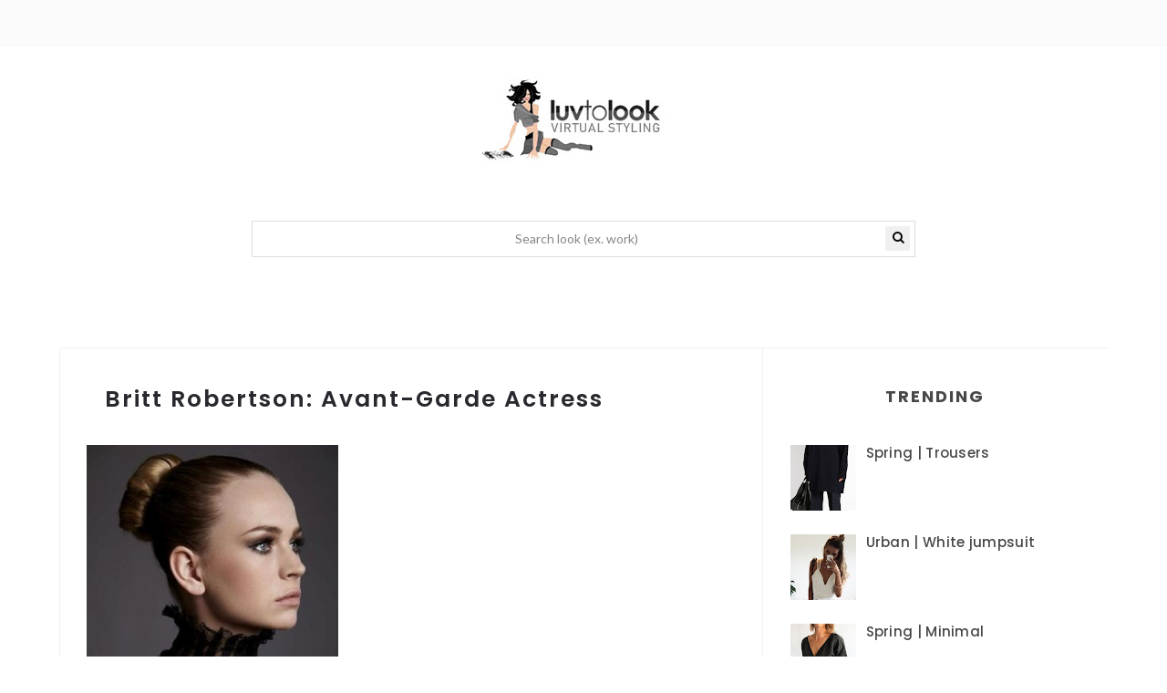

--- FILE ---
content_type: text/html; charset=utf-8
request_url: https://www.google.com/recaptcha/api2/aframe
body_size: 268
content:
<!DOCTYPE HTML><html><head><meta http-equiv="content-type" content="text/html; charset=UTF-8"></head><body><script nonce="JZp64sk_PXD48qYa8SiFgA">/** Anti-fraud and anti-abuse applications only. See google.com/recaptcha */ try{var clients={'sodar':'https://pagead2.googlesyndication.com/pagead/sodar?'};window.addEventListener("message",function(a){try{if(a.source===window.parent){var b=JSON.parse(a.data);var c=clients[b['id']];if(c){var d=document.createElement('img');d.src=c+b['params']+'&rc='+(localStorage.getItem("rc::a")?sessionStorage.getItem("rc::b"):"");window.document.body.appendChild(d);sessionStorage.setItem("rc::e",parseInt(sessionStorage.getItem("rc::e")||0)+1);localStorage.setItem("rc::h",'1768998861358');}}}catch(b){}});window.parent.postMessage("_grecaptcha_ready", "*");}catch(b){}</script></body></html>